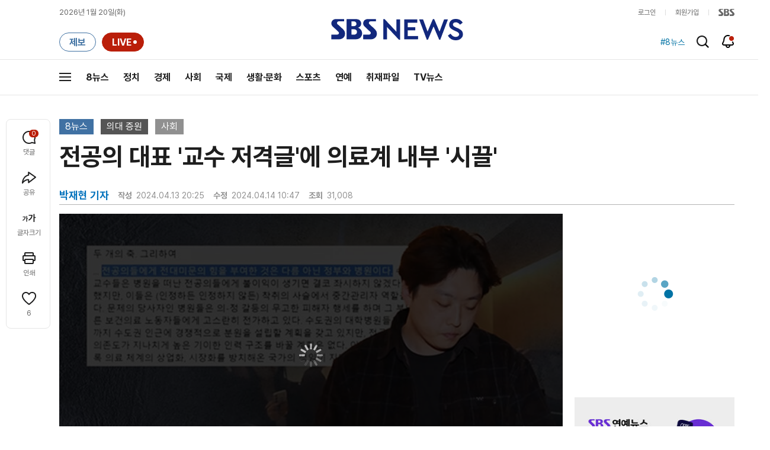

--- FILE ---
content_type: text/html;charset=UTF-8
request_url: https://news.sbs.co.kr/news/newsPlayerIframe.do?news_id=N1007609935&type=NEWS&plink=SBSNEWS&autoplay=Y&playmode=&NoAD=N&vodId=
body_size: 5936
content:
<!DOCTYPE html>
<html lang="ko">
<head>
	<meta charset="utf-8" />
	<meta http-equiv="X-UA-Compatible" content="IE=edge" />
	<title>전공의 대표 &#39;교수 저격글&#39;에 의료계 내부 &#39;시끌&#39; | SBS 뉴스 PLAYER</title>
	<meta name="viewport" content="width=device-width, initial-scale=1.0, maximum-scale=1.0, minimum-scale=1.0, user-scalable=no">
	<link rel="preload" type="text/css" href="/css/news_player.css" as="style" onload="this.onload=null;this.rel='stylesheet'">
	<meta name="keywords" content="SBS 뉴스, SBS, 에스비에스, 동영상, Video, Player">
	<meta name="description" content="전공의협의회 박단 비대위원장이 올린 SNS글로 의료계가 술렁였습니다. 의대 교수들을 비판하는 내용에, 교수들 사이에서는 더 이상 전공의들을 지지할 필요가 없다는 이야기도 나왔습니다.">
	<meta name="robots" content="noindex,indexifembedded">
	
	<link rel="shortcut icon" href="https://news.sbs.co.kr/favicon.ico" type="image/x-icon">
	<link rel="icon" href="https://news.sbs.co.kr/favicon_32x32.png" sizes="32x32"><link rel="icon" href="https://news.sbs.co.kr/favicon_48x48.png" sizes="48x48"><link rel="icon" href="https://news.sbs.co.kr/favicon_96x96.png" sizes="96x96"><link rel="icon" href="https://news.sbs.co.kr/favicon_144x144.png" sizes="144x144">	

	<link rel="preconnect" href="https://img.sbs.co.kr" crossorigin="anonymous">
	<link rel="preconnect" href="https://static.sbsdlab.co.kr" crossorigin="anonymous">
	<link rel="preconnect" href="https://api-gw.sbsdlab.co.kr" crossorigin="anonymous">


	<link rel="canonical" href="https://news.sbs.co.kr/news/newsPlayerIframe.do?news_id=N1007609935">
	
	<!-- facebook S -->
	<meta property="og:type" content="video">
	<meta property="og:site_name" content="SBS 뉴스">
	<meta property="og:title" content="전공의 대표 &#39;교수 저격글&#39;에 의료계 내부 &#39;시끌&#39;">
	<meta property="og:description" content="전공의협의회 박단 비대위원장이 올린 SNS글로 의료계가 술렁였습니다. 의대 교수들을 비판하는 내용에, 교수들 사이에서는 더 이상 전공의들을 지지할 필요가 없다는 이야기도 나왔습니다.">
	<meta property="og:site" content="https://news.sbs.co.kr/news/endPage.do?news_id=N1007609935">
	<meta property="og:url" content="https://news.sbs.co.kr/news/endPage.do?news_id=N1007609935">
	<meta property="og:image" content="https://img.sbs.co.kr/newimg/news/20240413/201919843_1280.jpg">
	<!-- facebook E -->
	
	<!-- twitter S -->
	<meta name="twitter:site" content="@SBS8NEWS">
	<meta name="twitter:creator" content="@SBS8NEWS">
	<meta name="twitter:url" content="https://news.sbs.co.kr/news/endPage.do?news_id=N1007609935">
	<meta name="twitter:image" content="https://img.sbs.co.kr/newimg/news/20240413/201919843_1280.jpg">
	<meta name="twitter:title" content='전공의 대표 &#39;교수 저격글&#39;에 의료계 내부 &#39;시끌&#39;'>
	<meta name="twitter:description" content="전공의협의회 박단 비대위원장이 올린 SNS글로 의료계가 술렁였습니다. 의대 교수들을 비판하는 내용에, 교수들 사이에서는 더 이상 전공의들을 지지할 필요가 없다는 이야기도 나왔습니다.">
	<!-- twitter E -->
	
	<link rel="preload" as="script" href="https://static.sbsdlab.co.kr/common/util/vue-2.5.13.min.js">
	<link rel="preload" as="script" href="https://static.sbsdlab.co.kr/common/axios/axios.min.js">
	<link rel="preload" as="script" href="/js/news-player/player.polyfill.js">
	<link rel="preload" as="image" href="https://img.sbs.co.kr/newimg/news/20240413/201919843_95.jpg"><link rel="preload" as="image" href="https://img.sbs.co.kr/newimg/news/20240413/201919843_700.jpg">
	
	
	<script type="application/ld+json">
	{
		"@context": "https://schema.org",
		"@type": "VideoObject",
		"@id": "https://news.sbs.co.kr/news/endPage.do?news_id=N1007609935#video",
		"name": "전공의 대표 '교수 저격글'에 의료계 내부 '시끌'",
		"description": "전공의협의회 박단 비대위원장이 올린 SNS글로 의료계가 술렁였습니다. 의대 교수들을 비판하는 내용에, 교수들 사이에서는 더 이상 전공의들을 지지할 필요가 없다는 이야기도 나왔습니다.",
 		"inLanguage": "ko-KR",
		"contentRating": "전체 이용가",
		"genre": "뉴스",
  		"mainEntityOfPage": {
    		"@id": "https://news.sbs.co.kr/news/endPage.do?news_id=N1007609935"
		},
		"isPartOf": {
    		"@type": "NewsArticle",
    		"@id": "https://news.sbs.co.kr/news/endPage.do?news_id=N1007609935"
		},
      	"potentialAction" : {
     	   "@type": "SeekToAction","target":"https://news.sbs.co.kr/news/endPage.do?news_id=N1007609935&t={seek_to_second_number}"
     	   ,"startOffset-input": "required name=seek_to_second_number"
     	 },
		"thumbnailUrl": [
			"https://img.sbs.co.kr/newimg/news/20240413/201919843.jpg",
			"https://img.sbs.co.kr/newimg/news/20240413/201919843_1280.jpg",
			"https://img.sbs.co.kr/newimg/news/20240413/201919843_700.jpg",
			"https://img.sbs.co.kr/newimg/news/20240413/201919843_500.jpg",
			"https://img.sbs.co.kr/newimg/news/20240413/201919843_16v9.jpg",
			"https://img.sbs.co.kr/newimg/news/20240413/201919843_1v1.jpg"
		],
		"uploadDate": "2024-04-13T20:25:00+09:00",
		"duration": "PT1M52S",
 		"playerType": "HTML5",
	
 		"bitrate": "6Mbps","videoFrameSize": "1920x1080","height": 1080,"width": 1920,
	
			"publisher": {
					"@type": "Organization",
			    	"name": "SBS 뉴스",
					"url": "https://news.sbs.co.kr/",
			    	"logo":{
			      		"@type": "ImageObject",
			      		"url": "https://img.sbs.co.kr/news/logo/ios-1024x1024.png",
			   		    "width": 1024,
			  			"height": 1024
			    	},
					"contactPoint": {
    					"@type": "ContactPoint","telephone" : "+82-2-1577-1003","contactType": "Customer service"
  					}
			  },

		"embedUrl": "https://news.sbs.co.kr/news/player.do?newsId=N1007609935",
				
		"interactionStatistic": [
			{
				"@type": "InteractionCounter",
				 "interactionType": { "@type": "WatchAction" },
				"userInteractionCount": 31008
			}
		],

		"regionsAllowed":"AD,AE,AF,AG,AI,AL,AM,AO,AQ,AR,AS,AT,AU,AW,AX,AZ,BA,BB,BD,BE,BF,BG,BH,BI,BJ,BL,BM,BN,BO,BQ,BR,BS,BT,BV,BW,BY,BZ,CA,CC,CD,CF,CG,CH,CI,CK,CL,CM,CN,CO,CR,CU,CV,CW,CX,CY,CZ,DE,DJ,DK,DM,DO,DZ,EC,EE,EG,EH,ER,ES,ET,FI,FJ,FK,FM,FO,FR,GA,GB,GD,GE,GF,GG,GH,GI,GL,GM,GN,GP,GQ,GR,GS,GT,GU,GW,GY,HK,HM,HN,HR,HT,HU,ID,IE,IL,IM,IN,IO,IQ,IR,IS,IT,JE,JM,JO,JP,KE,KG,KH,KI,KM,KN,KP,KR,KW,KY,KZ,LA,LB,LC,LI,LK,LR,LS,LT,LU,LV,LY,MA,MC,MD,ME,MF,MG,MH,MK,ML,MM,MN,MO,MP,MQ,MR,MS,MT,MU,MV,MW,MX,MY,MZ,NA,NC,NE,NF,NG,NI,NL,NO,NP,NR,NU,NZ,OM,PA,PE,PF,PG,PH,PK,PL,PM,PN,PR,PS,PT,PW,PY,QA,RE,RO,RS,RU,RW,SA,SB,SC,SD,SE,SG,SH,SI,SJ,SK,SL,SM,SN,SO,SR,SS,ST,SV,SX,SY,SZ,TC,TD,TF,TG,TH,TJ,TK,TL,TM,TN,TO,TR,TT,TV,TW,TZ,UA,UG,UM,US,UY,UZ,VA,VC,VE,VG,VI,VN,VU,WF,WS,YE,YT,ZA,ZM,ZW"
	}
	</script>
	
</head>

<body oncontextmenu="return false;">
	<h1 style="display:none">전공의 대표 &#39;교수 저격글&#39;에 의료계 내부 &#39;시끌&#39;</h1>
	<h2 style="display:none">SBS 뉴스</h2>
	
		<div id="app"></div>
		
	
	

<style>
	#map { height: 100%;  position: relative; }
	
		video::-internal-media-controls-download-button {display:none;}video::-webkit-media-controls-enclosure {overflow:hidden;}
	
	.ec_spot_play_v2 { opacity: 0; }.bounce-fade { animation: bounce-fade .7s; }@keyframes bounce-fade {0% {transform: scale(1);opacity: .8;}100% {transform: scale(1.5);opacity: 0;}}
</style>

<script src="/js/news-player/player.polyfill.js"></script>

<script src="https://static.sbsdlab.co.kr/common/util/vue-2.5.13.min.js"></script>

<script src="https://static.sbsdlab.co.kr/common/axios/axios.min.js"></script>

<script src="https://static.sbsdlab.co.kr/common/util/jquery-3.7.1.min.js" ></script>

<script>
	// 해당 영상존재 기사 아이디 정의
	let cid = 'N1007609935';
	let options;
	let player;
	
	// 1단계 : player를 담은 함수
	function loadPlayer(){
		
		// 2단계 : 실제 player에 대한 정보 데이터 정의
		options= JSON.parse('{"SCHEMA_TITLE":"전공의 대표 \u0026#39;교수 저격글\u0026#39;에 의료계 내부 \u0026#39;시끌\u0026#39;","VOD_FILE":"aw2404c50002788002","NEWS_CATEGORY":"N1","adtid":"102706599275baece60cbbfb7b3059a2","NEWS_IMAGE":"http://img.sbs.co.kr/newimg/news/20240413/201919843.jpg","REPLAY_PRG_ID":"R1","definitionList":[{"DEFINITION":"AUDIO","CODEC":"MP3","MEDIA_URL":"https://voddown.sbs.co.kr/msbsnews2/newsmedia/aw/2404/aw2404c50002788003.mp3?token\u003deyJ0eXAiOiJKV1QiLCJhbGciOiJIUzI1NiJ9.eyJkdXJhdGlvbiI6LTEsInBhdGgiOiIvbXNic25ld3MyL25ld3NtZWRpYS9hdy8yNDA0L2F3MjQwNGM1MDAwMjc4ODAwMy5tcDMiLCJleHAiOjE3Njg5MTQwNzR9.eu2JbH4kJEyD15sVz7X7jjsby-r4Iy8Zk3_YAUEeOEk","VOD_ID":"aw2404c50002788003"},{"DEFINITION":"360P","CODEC":"AVC","MEDIA_URL":"https://voddown.sbs.co.kr/msbsnews2/newsmedia/aw/2404/aw2404c50002788004.mp4?token\u003deyJ0eXAiOiJKV1QiLCJhbGciOiJIUzI1NiJ9.eyJkdXJhdGlvbiI6LTEsInBhdGgiOiIvbXNic25ld3MyL25ld3NtZWRpYS9hdy8yNDA0L2F3MjQwNGM1MDAwMjc4ODAwNC5tcDQiLCJleHAiOjE3Njg5MTQwNzR9.KDS9maG5QAeRvoaXijlralTC_4fSWWdzP-14_guA_B0","VOD_ID":"aw2404c50002788004"},{"DEFINITION":"480P","CODEC":"AVC","MEDIA_URL":"https://voddown.sbs.co.kr/msbsnews2/newsmedia/aw/2404/aw2404c50002788005.mp4?token\u003deyJ0eXAiOiJKV1QiLCJhbGciOiJIUzI1NiJ9.eyJkdXJhdGlvbiI6LTEsInBhdGgiOiIvbXNic25ld3MyL25ld3NtZWRpYS9hdy8yNDA0L2F3MjQwNGM1MDAwMjc4ODAwNS5tcDQiLCJleHAiOjE3Njg5MTQwNzR9.p6qr8F2TgGcD5826o1rLEMwhHfQCS2hdk2bcbv7sxrg","VOD_ID":"aw2404c50002788005"},{"DEFINITION":"720P","CODEC":"AVC","MEDIA_URL":"https://voddown.sbs.co.kr/msbsnews2/newsmedia/aw/2404/aw2404c50002788006.mp4?token\u003deyJ0eXAiOiJKV1QiLCJhbGciOiJIUzI1NiJ9.eyJkdXJhdGlvbiI6LTEsInBhdGgiOiIvbXNic25ld3MyL25ld3NtZWRpYS9hdy8yNDA0L2F3MjQwNGM1MDAwMjc4ODAwNi5tcDQiLCJleHAiOjE3Njg5MTQwNzR9.DO1or_4EySi698LLis1N7mClyVZY5ntr_i3clUldtaE","VOD_ID":"aw2404c50002788006"},{"DEFINITION":"1080P","CODEC":"AVC","MEDIA_URL":"https://voddown.sbs.co.kr/msbsnews2/newsmedia/aw/2404/aw2404c50002788002.mp4?token\u003deyJ0eXAiOiJKV1QiLCJhbGciOiJIUzI1NiJ9.eyJkdXJhdGlvbiI6LTEsInBhdGgiOiIvbXNic25ld3MyL25ld3NtZWRpYS9hdy8yNDA0L2F3MjQwNGM1MDAwMjc4ODAwMi5tcDQiLCJleHAiOjE3Njg5MTQwNzR9.drFlLgfY5_5vgtGq3UUaYf-m7BFVrHkcvoszpQl4Fsw","VOD_ID":"aw2404c50002788002"}],"SHARE_URL":"https://news.sbs.co.kr/news/endPage.do?news_id\u003dN1007609935","currentSecond":"","cssClass":"pc","VOD_ID":"50002788002","SERVICE_NAME":"SBS 뉴스","reqtime":"20260120210114","defaultVodExt":".mp4","autoplay":"Y","VIEW_CNT":31008,"VOD_480P":"aw2404c50002788005","plink":"SBSNEWS","defaultVodId":"aw2404c50002788006","VOD_DURATION":"112","smrLogPlatform":"PCWEB","VOD_720P":"aw2404c50002788006","PLAYER_IMG_300":"//img.sbs.co.kr/newimg/news/20240413/201919843_300.jpg","VOD_1080P":"aw2404c50002788002","PLAYER_IMG_500":"//img.sbs.co.kr/newimg/news/20240413/201919843_500.jpg","PLAYER_IMG_700":"//img.sbs.co.kr/newimg/news/20240413/201919843_700.jpg","PLAYER_IMG_1v1":"//img.sbs.co.kr/newimg/news/20240413/201919843_1v1.jpg","playerMode":"DEFAULT","PLAYER_IMG_141":"//img.sbs.co.kr/newimg/news/20240413/201919843_141.jpg","PLAYER_IMG_16v9":"//img.sbs.co.kr/newimg/news/20240413/201919843_16v9.jpg","platform":"PC","ALTERNATE_URL":"https://mnews.sbs.co.kr/news/endPage.do?newsId\u003dN1007609935","isDomesticYn":"N","NEWS_ID":"N1007609935","PLAYER_IMAGE":"//img.sbs.co.kr/newimg/news/20240413/201919843_700.jpg","AOD":"aw2404c50002788003","browserKey":"f8b2735acf923a53c655393f74ac5999","SCHEMA_DATE":"2024-04-13T20:25:00+09:00","VOD_360P":"aw2404c50002788004","hasAD":"Y","SCHEMA_DURATION":"PT1M52S","VOD_BLOCK":"N","defaultVodDefinition":"720P","TWITTER_ID":"SBS8NEWS","REPLAYSVRDATE":"20240413","SCHEMA_CONTENT":"전공의협의회 박단 비대위원장이 올린 SNS글로 의료계가 술렁였습니다. 의대 교수들을 비판하는 내용에, 교수들 사이에서는 더 이상 전공의들을 지지할 필요가 없다는 이야기도 나왔습니다.","NEWS_SECTION":"03","PLAYER_IMG_95":"//img.sbs.co.kr/newimg/news/20240413/201919843_95.jpg","jumpingList":[{"TIME":"20","THUMBNAIL":"https://img.sbsnews.co.kr/thumb/SBSNEWS/2404/aw2404c50002788002_20_320x180.jpg"},{"TIME":"38","THUMBNAIL":"https://img.sbsnews.co.kr/thumb/SBSNEWS/2404/aw2404c50002788002_38_320x180.jpg"},{"TIME":"57","THUMBNAIL":"https://img.sbsnews.co.kr/thumb/SBSNEWS/2404/aw2404c50002788002_57_320x180.jpg"},{"TIME":"76","THUMBNAIL":"https://img.sbsnews.co.kr/thumb/SBSNEWS/2404/aw2404c50002788002_76_320x180.jpg"},{"TIME":"94","THUMBNAIL":"https://img.sbsnews.co.kr/thumb/SBSNEWS/2404/aw2404c50002788002_94_320x180.jpg"}],"LEAD_SUMMERY":"전공의협의회 박단 비대위원장이 올린 SNS글로 의료계가 술렁였습니다. 의대 교수들을 비판하는 내용에, 교수들 사이에서는 더 이상 전공의들을 지지할 필요가 없다는 이야기도 나왔습니다.","vodId":"","AMPHTML_URL":"https://news.sbs.co.kr/amp/news.amp?news_id\u003dN1007609935","userIp":"18.219.107.131","TITLE":"전공의 대표 \u0026#39;교수 저격글\u0026#39;에 의료계 내부 \u0026#39;시끌\u0026#39;","cooper":"","VOD_EXT":"mp4","PLAYER_IMG_1280":"//img.sbs.co.kr/newimg/news/20240413/201919843_1280.jpg"}') || {};
		
		// 3단계 : newsPlayer 정의
		player = newsPlayer('#app', options);
	
		debounce(() => {
			$(".ec_spot_img").each(function() {	
				let dataSrcset = $(this).attr("data-srcset");	
				if (dataSrcset !== null) {	
					$(this).attr("srcset", dataSrcset);	
				}
			});
		}, 500)();
		
		debounce(() => {
			
			if ('mediaSession' in navigator) {
				navigator.mediaSession.metadata = new MediaMetadata({
					title: htmlDecode(options.TITLE),
					artist: 'SBS 뉴스',
					album: 'SBS 뉴스',
					artwork: [
						{ src: options.PLAYER_IMG_1v1, sizes: '640x640', type: 'image/jpeg' },
						{ src: options.PLAYER_IMG_16v9, sizes: '640x360', type: 'image/jpeg' },
						{ src: options.PLAYER_IMG_1280, sizes: '1280x720', type: 'image/jpeg' }
					]
				});
	
				navigator.mediaSession.setActionHandler('play', function() {
				  $('.videoplayer')[0].play(); // jQuery로 video 요소 선택 및 재생
				});
	
				navigator.mediaSession.setActionHandler('pause', function() {
				  $('.videoplayer')[0].pause(); // jQuery로 video 요소 선택 및 일시 정지
				});
	
				navigator.mediaSession.setActionHandler('seekbackward', function() {
				  $('.videoplayer')[0].currentTime -= 10; // jQuery로 video 요소 선택 및 10초 뒤로 감기
				});
	
				navigator.mediaSession.setActionHandler('seekforward', function() {
				  $('.videoplayer')[0].currentTime += 10; // jQuery로 video 요소 선택 및 10초 앞으로 감기
				});
				
				navigator.mediaSession.setActionHandler('previoustrack', function() {
					// 이전 트랙 로직
				});
				navigator.mediaSession.setActionHandler('nexttrack', function() {
					// 다음 트랙 로직
				});
			}
			
			setPIPPlayingVideo();
			
		}, 500)();
		
		debounce(() => {
			$(".recommand_img").each(function() {
				const dataSrc2 = $(this).attr("data-src");
				if (dataSrc2) {
					$(this).attr("src", dataSrc2);
				}
			});
			$(".jump_img").each(function() {
				const dataSrc1 = $(this).attr("data-src");
				if (dataSrc1) {
					$(this).attr("src", dataSrc1);
				}
			});
		}, 3000)();
	};
	
	function setPIPPlayingVideo(){
		$(document).on('visibilitychange', function() {
			// 2025.01.20.김요한.수정 - 코드 개선
			if (document.visibilityState === 'hidden' && document.pictureInPictureElement) {
				// 페이지가 백그라운드로 이동했고 PIP 모드가 활성화된 경우
				// 필요하다면 추가적인 작업 수행 (예: PIP 모드 상태 저장)
				console.log("페이지 백그라운드, PIP 유지");
			} else if (document.visibilityState === 'visible' && document.pictureInPictureElement) {
				// 페이지가 다시 포그라운드로 전환되었고 PIP 모드가 활성화된 경우, PIP 모드 종료
				try {
					document.exitPictureInPicture().then(() => {
						console.log("Exited Picture-in-Picture mode");
						pipEnabled = false; // PIP 모드 비활성화
					}).catch(error => {
						console.error("Error exiting Picture-in-Picture mode:", error);
					});
				} catch (error) {
					console.error("Failed to exit Picture-in-Picture mode:", error);
				}
			}
		});
	}
	
	function htmlDecode(input) {
		const doc = new DOMParser().parseFromString(input, "text/html");
		return doc.documentElement.textContent;
	}
	
	//디바운스 함수 정의: 주어진 시간 이후에 함수 실행 [일정 시간 경과 전 이벤트 발생 타이머 초기화 : 남은 시간 늘어남]
	function debounce(func, delay) {
		let timerId;
		return function(...args) {
			clearTimeout(timerId);
			timerId = setTimeout(() => func.apply(this, args), delay);
		};
	}
</script>


<script src="/js/news-player/player.lib.js"></script>
<script src="/js/news-player/player.service.js"></script>
<script src="/js/news-player/player.store.js"></script> 
<script src="/js/news-player/player.component.js"></script>
<script src="/js/news-player/player.integratedAd.js"></script>

<script src="/js/news-player/player.adInfoUrlList.js"></script>
<script asnyc src="/js/news-player/player.app.js" onload="setTimeout(()=>{loadPlayer();},200)"></script>


<script>
	window.dataLayer = window.dataLayer || [];
	function gtag(){dataLayer.push(arguments);}
	function gconfigload(){
		try{
			if (["googlebot", "yeti", "lighthouse","moto g power"].some(agent => navigator.userAgent.toLowerCase().includes(agent))) {
			    return;
			}
		}catch(e){}
		
		const gascript = document.createElement('script');
		gascript.src = "https://www.googletagmanager.com/gtag/js?id=G-NLL4YBNFGD";
		gascript.async = true;
		gascript.onload = function() {setTimeout(()=>{gaload()},10);};
		document.head.appendChild(gascript);
	}
	
	function gaload(){
		var [_, __, gconf={}] = gtagConfig('G-NLL4YBNFGD');
		gtag('js', new Date());gtag('config', 'G-NLL4YBNFGD',{
			'custom_map': {
			
			'dimension4':'NewsPlayer'
			
			},
			...gconf
		});	
	}
</script><script async defer src="https://static.sbsdlab.co.kr/common/gtag/gtag-news-config.js" onload="setTimeout(()=>{gconfigload()},100);"></script>
</body>
</html>

--- FILE ---
content_type: text/html; charset=utf-8
request_url: https://www.google.com/recaptcha/api2/aframe
body_size: 268
content:
<!DOCTYPE HTML><html><head><meta http-equiv="content-type" content="text/html; charset=UTF-8"></head><body><script nonce="TMPqJ-GPQQ3P9b1q5SFbvg">/** Anti-fraud and anti-abuse applications only. See google.com/recaptcha */ try{var clients={'sodar':'https://pagead2.googlesyndication.com/pagead/sodar?'};window.addEventListener("message",function(a){try{if(a.source===window.parent){var b=JSON.parse(a.data);var c=clients[b['id']];if(c){var d=document.createElement('img');d.src=c+b['params']+'&rc='+(localStorage.getItem("rc::a")?sessionStorage.getItem("rc::b"):"");window.document.body.appendChild(d);sessionStorage.setItem("rc::e",parseInt(sessionStorage.getItem("rc::e")||0)+1);localStorage.setItem("rc::h",'1768910478847');}}}catch(b){}});window.parent.postMessage("_grecaptcha_ready", "*");}catch(b){}</script></body></html>

--- FILE ---
content_type: text/plain;charset=utf-8
request_url: https://api-gw.sbsdlab.co.kr/v1/news_front_api/recommandvideo/?newsId=N1007609935
body_size: 2270
content:
{"list":[{"thumb":{"small":"//img.sbs.co.kr/newimg/news/20260119/202148305_300.jpg","large":"//img.sbs.co.kr/newimg/news/20260119/202148305_1280.jpg","origin":"//img.sbs.co.kr/newimg/news/20260119/202148305_300.jpg","medium":"//img.sbs.co.kr/newimg/news/20260119/202148305_500.jpg"},"resource":{"mediaurl":""},"section":"90","program":{"corporator":"SBS","programtitle":"","programid":""},"playtime":"","synopsis":"","mediaid":"N1008408995","title":"집 보여주겠다던 중국인 \u0027돌변\u0027…여성 온몸을 테이프로 묶더니","regdatetime":"2026-01-19 08:53:32","content":{"contentid":"","contenttitle":"","contentnumber":0,"cornerid":""},"broaddate":"","searchkeyword":[],"viewcount":32819,"_id":"","channelid":"S01","sectionname":"뉴스","hashtag":[]},{"thumb":{"small":"//img.sbs.co.kr/newimg/news/20260119/202148412_300.jpg","large":"//img.sbs.co.kr/newimg/news/20260119/202148412_1280.jpg","origin":"//img.sbs.co.kr/newimg/news/20260119/202148412_300.jpg","medium":"//img.sbs.co.kr/newimg/news/20260119/202148412_500.jpg"},"resource":{"mediaurl":""},"section":"90","program":{"corporator":"SBS","programtitle":"","programid":""},"playtime":"","synopsis":"","mediaid":"N1008409686","title":"코스피 \u0027미친 질주\u0027하는데…\"\u0027잃어버린 30년\u0027 될 것\" 섬뜩 경고","regdatetime":"2026-01-19 15:07:34","content":{"contentid":"","contenttitle":"","contentnumber":0,"cornerid":""},"broaddate":"","searchkeyword":[],"viewcount":17218,"_id":"","channelid":"S01","sectionname":"뉴스","hashtag":[]},{"thumb":{"small":"//img.sbs.co.kr/newimg/news/20260119/202148354_300.jpg","large":"//img.sbs.co.kr/newimg/news/20260119/202148354_1280.jpg","origin":"//img.sbs.co.kr/newimg/news/20260119/202148354_300.jpg","medium":"//img.sbs.co.kr/newimg/news/20260119/202148354_500.jpg"},"resource":{"mediaurl":""},"section":"90","program":{"corporator":"SBS","programtitle":"","programid":""},"playtime":"","synopsis":"","mediaid":"N1008409310","title":"첫마디가 \"이따위로 운영해!\"…이혜훈 청문회 \u0027아수라장\u0027","regdatetime":"2026-01-19 11:00:35","content":{"contentid":"","contenttitle":"","contentnumber":0,"cornerid":""},"broaddate":"","searchkeyword":[],"viewcount":14771,"_id":"","channelid":"S01","sectionname":"뉴스","hashtag":[]},{"thumb":{"small":"//img.sbs.co.kr/newimg/news/20260119/202148584_300.jpg","large":"//img.sbs.co.kr/newimg/news/20260119/202148584_1280.jpg","origin":"//img.sbs.co.kr/newimg/news/20260119/202148584_300.jpg","medium":"//img.sbs.co.kr/newimg/news/20260119/202148584_500.jpg"},"resource":{"mediaurl":""},"section":"90","program":{"corporator":"SBS","programtitle":"","programid":""},"playtime":"","synopsis":"","mediaid":"N1008410144","title":"그대로 낭떠러지 추락…\"내 가족 제발 찾아주세요\" 절규","regdatetime":"2026-01-19 20:42:42","content":{"contentid":"","contenttitle":"","contentnumber":0,"cornerid":""},"broaddate":"","searchkeyword":[],"viewcount":14801,"_id":"","channelid":"S01","sectionname":"뉴스","hashtag":[]},{"thumb":{"small":"//img.sbs.co.kr/newimg/news/20260120/202148752_300.jpg","large":"//img.sbs.co.kr/newimg/news/20260120/202148752_1280.jpg","origin":"//img.sbs.co.kr/newimg/news/20260120/202148752_300.jpg","medium":"//img.sbs.co.kr/newimg/news/20260120/202148752_500.jpg"},"resource":{"mediaurl":""},"section":"90","program":{"corporator":"SBS","programtitle":"","programid":""},"playtime":"","synopsis":"","mediaid":"N1008410963","title":"\"최소 19명 사망\" 동시다발적 재앙…주민 5만 명 대피","regdatetime":"2026-01-20 12:30:16","content":{"contentid":"","contenttitle":"","contentnumber":0,"cornerid":""},"broaddate":"","searchkeyword":[],"viewcount":9009,"_id":"","channelid":"S01","sectionname":"뉴스","hashtag":[]},{"thumb":{"small":"//img.sbs.co.kr/newimg/news/20260119/202148289_300.jpg","large":"//img.sbs.co.kr/newimg/news/20260119/202148289_1280.jpg","origin":"//img.sbs.co.kr/newimg/news/20260119/202148289_300.jpg","medium":"//img.sbs.co.kr/newimg/news/20260119/202148289_500.jpg"},"resource":{"mediaurl":""},"section":"90","program":{"corporator":"SBS","programtitle":"","programid":""},"playtime":"","synopsis":"","mediaid":"N1008408836","title":"택배 뜯자 \u0027펑\u0027 폭발…\"복장 수상했다\" 배달기사 정체는","regdatetime":"2026-01-19 08:05:34","content":{"contentid":"","contenttitle":"","contentnumber":0,"cornerid":""},"broaddate":"","searchkeyword":[],"viewcount":6990,"_id":"","channelid":"S01","sectionname":"뉴스","hashtag":[]},{"thumb":{"small":"//img.sbs.co.kr/newimg/news/20260120/202148671_300.jpg","large":"//img.sbs.co.kr/newimg/news/20260120/202148671_1280.jpg","origin":"//img.sbs.co.kr/newimg/news/20260120/202148671_300.jpg","medium":"//img.sbs.co.kr/newimg/news/20260120/202148671_500.jpg"},"resource":{"mediaurl":""},"section":"90","program":{"corporator":"SBS","programtitle":"","programid":""},"playtime":"","synopsis":"","mediaid":"N1008410303","title":"\"왜 저래\" 기찻길 위에 \u0027우두커니\u0027…결국 \u0027쾅\u0027 충돌","regdatetime":"2026-01-20 08:09:36","content":{"contentid":"","contenttitle":"","contentnumber":0,"cornerid":""},"broaddate":"","searchkeyword":[],"viewcount":6016,"_id":"","channelid":"S01","sectionname":"뉴스","hashtag":[]},{"thumb":{"small":"//img.sbs.co.kr/newimg/news/20260118/202148198_300.jpg","large":"//img.sbs.co.kr/newimg/news/20260118/202148198_1280.jpg","origin":"//img.sbs.co.kr/newimg/news/20260118/202148198_300.jpg","medium":"//img.sbs.co.kr/newimg/news/20260118/202148198_500.jpg"},"resource":{"mediaurl":""},"section":"90","program":{"corporator":"SBS","programtitle":"","programid":""},"playtime":"","synopsis":"","mediaid":"N1008408739","title":"시민들 여전히 공포에 떠는데…정상들의 \u0027기싸움\u0027","regdatetime":"2026-01-18 20:26:22","content":{"contentid":"","contenttitle":"","contentnumber":0,"cornerid":""},"broaddate":"","searchkeyword":[],"viewcount":3737,"_id":"","channelid":"S01","sectionname":"뉴스","hashtag":[]},{"thumb":{"small":"//img.sbs.co.kr/newimg/news/20260119/202148409_300.jpg","large":"//img.sbs.co.kr/newimg/news/20260119/202148409_1280.jpg","origin":"//img.sbs.co.kr/newimg/news/20260119/202148409_300.jpg","medium":"//img.sbs.co.kr/newimg/news/20260119/202148409_500.jpg"},"resource":{"mediaurl":""},"section":"90","program":{"corporator":"SBS","programtitle":"","programid":""},"playtime":"","synopsis":"","mediaid":"N1008409406","title":"\"전쟁 나가느니 그냥 점령 당할래\"…분노 폭발한 Z세대에 \u0027쩔쩔\u0027","regdatetime":"2026-01-19 14:24:40","content":{"contentid":"","contenttitle":"","contentnumber":0,"cornerid":""},"broaddate":"","searchkeyword":[],"viewcount":13597,"_id":"","channelid":"S01","sectionname":"뉴스","hashtag":[]},{"thumb":{"small":"//img.sbs.co.kr/newimg/news/20260119/202148393_300.jpg","large":"//img.sbs.co.kr/newimg/news/20260119/202148393_1280.jpg","origin":"//img.sbs.co.kr/newimg/news/20260119/202148393_300.jpg","medium":"//img.sbs.co.kr/newimg/news/20260119/202148393_500.jpg"},"resource":{"mediaurl":""},"section":"90","program":{"corporator":"SBS","programtitle":"","programid":""},"playtime":"","synopsis":"","mediaid":"N1008409494","title":"11초 영상이 300만뷰…막아도 중국 팬들은 \u0027후끈\u0027","regdatetime":"2026-01-19 12:41:17","content":{"contentid":"","contenttitle":"","contentnumber":0,"cornerid":""},"broaddate":"","searchkeyword":[],"viewcount":2132,"_id":"","channelid":"S01","sectionname":"뉴스","hashtag":[]},{"thumb":{"small":"//img.sbs.co.kr/newimg/news/20260120/202148672_300.jpg","large":"//img.sbs.co.kr/newimg/news/20260120/202148672_1280.jpg","origin":"//img.sbs.co.kr/newimg/news/20260120/202148672_300.jpg","medium":"//img.sbs.co.kr/newimg/news/20260120/202148672_500.jpg"},"resource":{"mediaurl":""},"section":"90","program":{"corporator":"SBS","programtitle":"","programid":""},"playtime":"","synopsis":"","mediaid":"N1008410304","title":"항공기서 열린 \u0027깜짝 결혼식\u0027…엇갈린 반응들","regdatetime":"2026-01-20 08:15:10","content":{"contentid":"","contenttitle":"","contentnumber":0,"cornerid":""},"broaddate":"","searchkeyword":[],"viewcount":1548,"_id":"","channelid":"S01","sectionname":"뉴스","hashtag":[]},{"thumb":{"small":"//img.sbs.co.kr/newimg/news/20260120/202148674_300.jpg","large":"//img.sbs.co.kr/newimg/news/20260120/202148674_1280.jpg","origin":"//img.sbs.co.kr/newimg/news/20260120/202148674_300.jpg","medium":"//img.sbs.co.kr/newimg/news/20260120/202148674_500.jpg"},"resource":{"mediaurl":""},"section":"90","program":{"corporator":"SBS","programtitle":"","programid":""},"playtime":"","synopsis":"","mediaid":"N1008410305","title":"인기 이 정도였나…한국 사장님들 살리고 일본까지","regdatetime":"2026-01-20 08:19:45","content":{"contentid":"","contenttitle":"","contentnumber":0,"cornerid":""},"broaddate":"","searchkeyword":[],"viewcount":1427,"_id":"","channelid":"S01","sectionname":"뉴스","hashtag":[]},{"thumb":{"small":"//img.sbs.co.kr/newimg/news/20260119/202148345_300.jpg","large":"//img.sbs.co.kr/newimg/news/20260119/202148345_1280.jpg","origin":"//img.sbs.co.kr/newimg/news/20260119/202148345_300.jpg","medium":"//img.sbs.co.kr/newimg/news/20260119/202148345_500.jpg"},"resource":{"mediaurl":""},"section":"90","program":{"corporator":"SBS","programtitle":"","programid":""},"playtime":"","synopsis":"","mediaid":"N1008409288","title":"\"똘똘 뭉칠 것\" 전의 \u0027활활\u0027 태웠는데…독일군 \u0027긴급 철수\u0027 관세 압박 때문에?","regdatetime":"2026-01-19 11:09:30","content":{"contentid":"","contenttitle":"","contentnumber":0,"cornerid":""},"broaddate":"","searchkeyword":[],"viewcount":11167,"_id":"","channelid":"S01","sectionname":"뉴스","hashtag":[]},{"thumb":{"small":"//img.sbs.co.kr/newimg/news/20260118/202148166_300.jpg","large":"//img.sbs.co.kr/newimg/news/20260118/202148166_1280.jpg","origin":"//img.sbs.co.kr/newimg/news/20260118/202148166_300.jpg","medium":"//img.sbs.co.kr/newimg/news/20260118/202148166_500.jpg"},"resource":{"mediaurl":""},"section":"90","program":{"corporator":"SBS","programtitle":"","programid":""},"playtime":"","synopsis":"","mediaid":"N1008408672","title":"\"한국서 \u0027영포티\u0027가 칭찬이야 욕이야?\"…영국 BBC가 내놓은 답","regdatetime":"2026-01-18 17:01:44","content":{"contentid":"","contenttitle":"","contentnumber":0,"cornerid":""},"broaddate":"","searchkeyword":[],"viewcount":10986,"_id":"","channelid":"S01","sectionname":"뉴스","hashtag":[]},{"thumb":{"small":"//img.sbs.co.kr/newimg/news/20260119/202148325_300.jpg","large":"//img.sbs.co.kr/newimg/news/20260119/202148325_1280.jpg","origin":"//img.sbs.co.kr/newimg/news/20260119/202148325_300.jpg","medium":"//img.sbs.co.kr/newimg/news/20260119/202148325_500.jpg"},"resource":{"mediaurl":""},"section":"90","program":{"corporator":"SBS","programtitle":"","programid":""},"playtime":"","synopsis":"","mediaid":"N1008409143","title":"\"내 죄를 후회\" 굴복한 시위대?…선택지는 죽음 또는 \u0027강제 자백\u0027뿐","regdatetime":"2026-01-19 11:01:51","content":{"contentid":"","contenttitle":"","contentnumber":0,"cornerid":""},"broaddate":"","searchkeyword":[],"viewcount":10963,"_id":"","channelid":"S01","sectionname":"뉴스","hashtag":[]},{"thumb":{"small":"//img.sbs.co.kr/newimg/news/20260120/202148727_300.jpg","large":"//img.sbs.co.kr/newimg/news/20260120/202148727_1280.jpg","origin":"//img.sbs.co.kr/newimg/news/20260120/202148727_300.jpg","medium":"//img.sbs.co.kr/newimg/news/20260120/202148727_500.jpg"},"resource":{"mediaurl":""},"section":"90","program":{"corporator":"SBS","programtitle":"","programid":""},"playtime":"","synopsis":"","mediaid":"N1008410807","title":"\"어울려주니까 자꾸 까부네?\" \u0027공군 투입\u0027 서열 정리 나섰다","regdatetime":"2026-01-20 13:24:52","content":{"contentid":"","contenttitle":"","contentnumber":0,"cornerid":""},"broaddate":"","searchkeyword":[],"viewcount":10937,"_id":"","channelid":"S01","sectionname":"뉴스","hashtag":[]},{"thumb":{"small":"//img.sbs.co.kr/newimg/news/20260118/202148096_300.jpg","large":"//img.sbs.co.kr/newimg/news/20260118/202148096_1280.jpg","origin":"//img.sbs.co.kr/newimg/news/20260118/202148096_300.jpg","medium":"//img.sbs.co.kr/newimg/news/20260118/202148096_500.jpg"},"resource":{"mediaurl":""},"section":"90","program":{"corporator":"SBS","programtitle":"","programid":""},"playtime":"","synopsis":"","mediaid":"N1008408276","title":"트럼프 \"그린란드 파병국에 10% 관세\"…규탄 집회 열려","regdatetime":"2026-01-18 06:17:01","content":{"contentid":"","contenttitle":"","contentnumber":0,"cornerid":""},"broaddate":"","searchkeyword":[],"viewcount":749,"_id":"","channelid":"S01","sectionname":"뉴스","hashtag":[]},{"thumb":{"small":"//img.sbs.co.kr/newimg/news/20260119/202148375_300.jpg","large":"//img.sbs.co.kr/newimg/news/20260119/202148375_1280.jpg","origin":"//img.sbs.co.kr/newimg/news/20260119/202148375_300.jpg","medium":"//img.sbs.co.kr/newimg/news/20260119/202148375_500.jpg"},"resource":{"mediaurl":""},"section":"90","program":{"corporator":"SBS","programtitle":"","programid":""},"playtime":"","synopsis":"","mediaid":"N1008409486","title":"스페인 고속열차 충돌…\"최소 21명 사망, 늘어날 듯\"","regdatetime":"2026-01-19 12:14:08","content":{"contentid":"","contenttitle":"","contentnumber":0,"cornerid":""},"broaddate":"","searchkeyword":[],"viewcount":736,"_id":"","channelid":"S01","sectionname":"뉴스","hashtag":[]},{"thumb":{"small":"//img.sbs.co.kr/newimg/news/20260120/202148779_300.jpg","large":"//img.sbs.co.kr/newimg/news/20260120/202148779_1280.jpg","origin":"//img.sbs.co.kr/newimg/news/20260120/202148779_300.jpg","medium":"//img.sbs.co.kr/newimg/news/20260120/202148779_500.jpg"},"resource":{"mediaurl":""},"section":"90","program":{"corporator":"SBS","programtitle":"","programid":""},"playtime":"","synopsis":"","mediaid":"N1008411110","title":"\"영포티 안 받아요\" \"MZ 금지\"…\u0027입구 컷\u0027 이유가 \"시끄러워서?\"","regdatetime":"2026-01-20 14:57:52","content":{"contentid":"","contenttitle":"","contentnumber":0,"cornerid":""},"broaddate":"","searchkeyword":[],"viewcount":10668,"_id":"","channelid":"S01","sectionname":"뉴스","hashtag":[]},{"thumb":{"small":"//img.sbs.co.kr/newimg/news/20260119/202148421_300.jpg","large":"//img.sbs.co.kr/newimg/news/20260119/202148421_1280.jpg","origin":"//img.sbs.co.kr/newimg/news/20260119/202148421_300.jpg","medium":"//img.sbs.co.kr/newimg/news/20260119/202148421_500.jpg"},"resource":{"mediaurl":""},"section":"90","program":{"corporator":"SBS","programtitle":"","programid":""},"playtime":"","synopsis":"","mediaid":"N1008409439","title":"\"재로 변한 쇼핑몰\" 파키스탄 대규모 화재 14명 사망 · 60여 명 실종","regdatetime":"2026-01-19 15:40:28","content":{"contentid":"","contenttitle":"","contentnumber":0,"cornerid":""},"broaddate":"","searchkeyword":[],"viewcount":10651,"_id":"","channelid":"S01","sectionname":"뉴스","hashtag":[]},{"thumb":{"small":"//img.sbs.co.kr/newimg/news/20260119/202148549_300.jpg","large":"//img.sbs.co.kr/newimg/news/20260119/202148549_1280.jpg","origin":"//img.sbs.co.kr/newimg/news/20260119/202148549_300.jpg","medium":"//img.sbs.co.kr/newimg/news/20260119/202148549_500.jpg"},"resource":{"mediaurl":""},"section":"90","program":{"corporator":"SBS","programtitle":"","programid":""},"playtime":"","synopsis":"","mediaid":"N1008410141","title":"\u0027160조 규모\u0027 대미 보복 관세 검토…긴급 정상회담 연다","regdatetime":"2026-01-19 20:32:06","content":{"contentid":"","contenttitle":"","contentnumber":0,"cornerid":""},"broaddate":"","searchkeyword":[],"viewcount":581,"_id":"","channelid":"S01","sectionname":"뉴스","hashtag":[]}]}